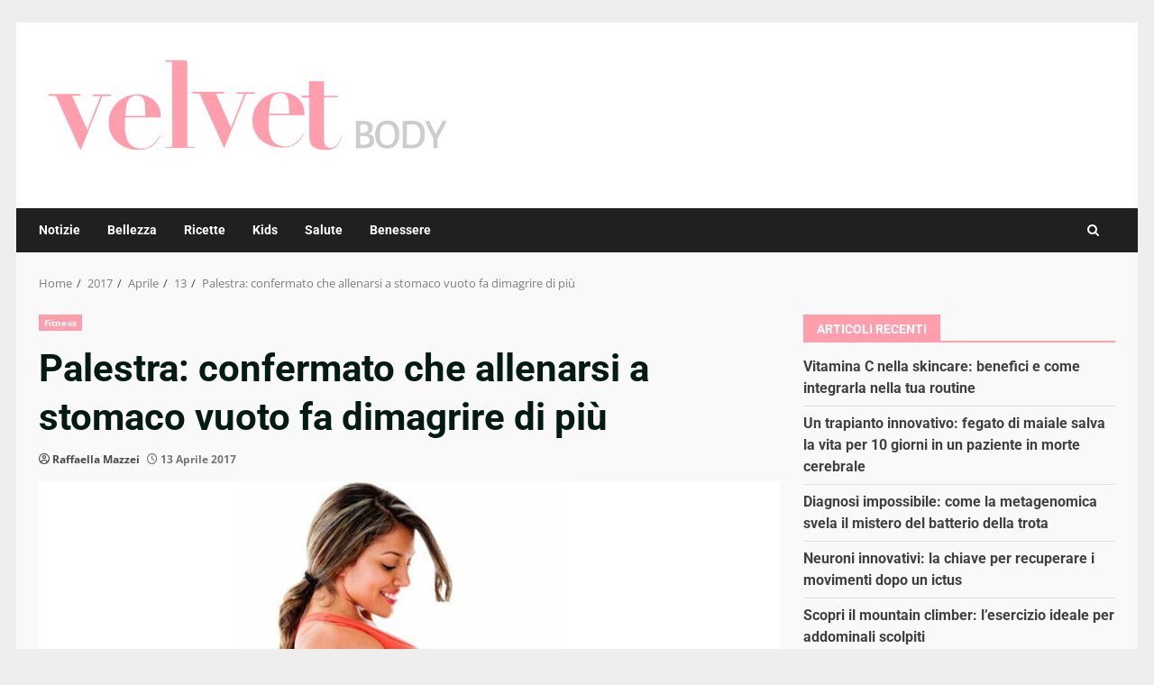

--- FILE ---
content_type: text/css
request_url: https://www.velvetbody.it/wp-content/cache/fvm/min/1767956289-css80c02bed627edc15541ab1a62479f05c30ba3f88e120fc7e9f49c4fac910a.css
body_size: 33
content:
@charset "UTF-8";
/* https://www.velvetbody.it/wp-content/themes/newsnal/style.css?ver=1.0.2 */
article.latest-posts-grid .read-title h4{font-size:16px}